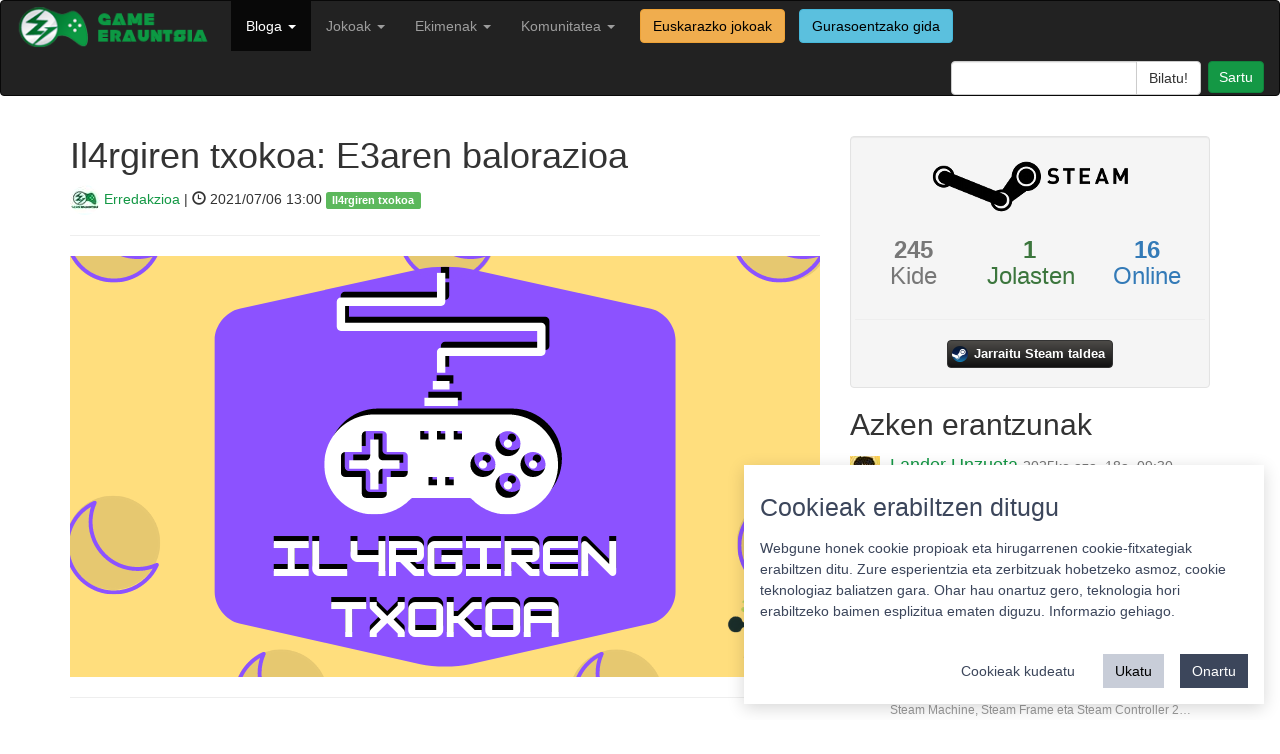

--- FILE ---
content_type: text/html; charset=utf-8
request_url: https://gamerauntsia.eus/bloga/il4rgiren-txokoa-e3aren-balorazioa/
body_size: 6923
content:

<!DOCTYPE html>
<html lang="eu">

<head>
    <meta charset="utf-8">
    <meta name="viewport" content="width=device-width, initial-scale=1.0">
    <meta name="description" content="Bideojokoak euskaraz! Bideojokoen euskal komunitatea osatzen dugu">
    <meta name="author" content="Gamerauntsia">
    <link rel="shortcut icon" type="image/ico" href="/static/img/favicon.ico" />
    <title>Il4rgiren txokoa: E3aren balorazioa - Berriak - Game Erauntsia - Bideojokoak euskaraz</title>

    <link rel="stylesheet" href="/static/css/bootstrap.min.css">
    <link href="/static/css/style.css" rel="stylesheet">

    <script src="/static/js/jquery-3.6.0.min.js"></script>
    <script src="/static/js/bootstrap.min.js"></script>

    
    
    <meta property="fb:app_id" content="205176604110316" />
    <meta name="twitter:site" content="@gamerauntsia" />
    <meta name="twitter:creator" content="@gamerauntsia" />
    <meta name="twitter:card" content="summary_large_image" />
    <meta name="twitter:domain" content="gamerauntsia.eus" />
    <meta name="twitter:description" content="Ekainako ekitaldi nagusia E3a izan da eta Il4rgi twitzlaria Oiartzun Irratiko Arguyu saioan izan da …" />
    <meta name="twitter:title" content="Il4rgiren txokoa: E3aren balorazioa" />
    <meta name="twitter:url" content="https://gamerauntsia.eus/bloga/il4rgiren-txokoa-e3aren-balorazioa" />
    <meta name="twitter:image" content="https://gamerauntsia.eus/media/photologue/photos/cache/ilargiren_txokoa_share.png" />

    <meta property="og:description" content="Ekainako ekitaldi nagusia E3a izan da eta Il4rgi twitzlaria Oiartzun Irratiko Arguyu saioan izan da …" />
    <meta property="og:title" content="Il4rgiren txokoa: E3aren balorazioa" />
    <meta property="og:image" content="https://gamerauntsia.eus/media/photologue/photos/cache/ilargiren_txokoa_share.png" />

    <script src="/static/js/fancybox/jquery.fancybox.pack.js"></script>
    <link href="/static/js/fancybox/jquery.fancybox.css" rel="stylesheet">

    <link rel="stylesheet" href="/static/js/fancybox/helpers/jquery.fancybox-buttons.css" type="text/css" media="screen" />
    <script type="text/javascript" src="/static/js/fancybox/helpers/jquery.fancybox-buttons.js"></script>
    <script type="text/javascript" src="/static/js/fancybox/helpers/jquery.fancybox-media.js"></script>

    <link rel="stylesheet" href="/static/star-ratings/css/star-ratings.css">
    <script type="text/javascript" src="/static/star-ratings/js/dist/star-ratings.min.js"></script>

    <script type="application/ld+json">
    {
      "@context": "http://schema.org",
      "@type": "NewsArticle",
      "mainEntityOfPage": {
        "@type": "WebPage",
        "@id": "https://gamerauntsia.eus/bloga"
      },
      "headline": "Il4rgiren txokoa: E3aren balorazioa",
      "image": {
        "@type": "ImageObject",
        "url": "https://gamerauntsia.eus/media/photologue/photos/cache/ilargiren_txokoa_blog.png",
        "height": 300,
        "width": 900
      },
      "datePublished": "2021-07-06T13:00:00+02:00",
      "dateModified": "2021-07-03T19:10:07+02:00",
      "author": {
        "@type": "Person",
        "name": "Erredakzioa"
      },
       "publisher": {
        "@type": "Organization",
        "name": "Game Erauntsia",
        "logo": {
          "@type": "ImageObject",
          "url": "https://gamerauntsia.eus/static/img/logo.png",
          "width": 217,
          "height": 21
        }
      },
      "description": "Ekainako ekitaldi nagusia E3a izan da eta Il4rgi twitzlaria Oiartzun Irratiko Arguyu saioan izan da honi buruz hitz egiten. Ekitaldiaren garrantzia aipatu ostean honen balorazioa egin du. Pixkat eskasa izan dela adierazi du eta banan-banan aztertu ditu gaurkotasunak.
 
Entzun Il4rgiren txokoa hemen
 
Ekainaren 12tik 15era bitartean burutu zen bideo-jokoen azoka digitala eta sopresa gutxi eta e..."
    }
    </script>


</head>

<body>

    <nav class="navbar navbar-inverse" role="navigation">
        <div class="container-fluid">
            <!-- Brand and toggle get grouped for better mobile display -->
            <div class="navbar-header">
                <button type="button" class="navbar-toggle" data-toggle="collapse" data-target="#bs-example-navbar-collapse-1">
                    <span class="sr-only">Toggle navigation</span>
                    <span class="icon-bar"></span>
                    <span class="icon-bar"></span>
                    <span class="icon-bar"></span>
                </button>
                <a class="navbar-brand" href="/">
                    <img src="/static/img/logo.png" width="200px" alt="">
                </a>
            </div>

            <!-- Collect the nav links, forms, and other content for toggling -->
            <div class="collapse navbar-collapse" id="bs-example-navbar-collapse-1">
                <ul class="nav navbar-nav navbar-left">
                    <!-- <li ><a href="/getb">GETB</a></li> -->
                    <!-- <li ><a href="/podcastak" title="Podcastak">Podcasta</a></li> -->
                    <li  class="active">
                      <a class="dropdown-toggle" data-toggle="dropdown" href="/bloga" title="Bloga">Bloga <b class="caret"></b></a>
                      <ul class="dropdown-menu" role="menu">
                        <li><a href="/bloga/gaia/analisiak" title="Analisiak">Analisiak</a></li>
                        <li><a href="/bloga/gaia/artikuluak" title="Artikuluak">Artikuluak</a></li>
                        <li><a href="/bloga/gaia/berriak" title="Berriak">Berriak</a></li>
                        <li><a href="/bloga/gaia/ekitaldiak" title="Ekitaldiak">Ekitaldiak</a></li>
                        <li><a href="/bloga/gaia/elkarrizketak" title="Elkarrizketak">Elkarrizketak</a></li>
                        <li><a href="/bloga/gaia/komunitatea" title="Komunitatea">Komunitatea</a></li>
                        <li role="presentation" class="divider"></li>
                        <li><a href="/bloga/gaia/euskal-jokoak" title="Euskal jokoak">Euskal jokoak</a></li>
                        <li role="presentation" class="divider"></li>
                        <li><a href="/bloga" title="Denak">Denak</a></li>
                        </ul>
                    </li>
                    <li >
                        <a class="dropdown-toggle" data-toggle="dropdown" href="/komunitatea/talde-motorra" title="Jokoak">Jokoak <b class="caret"></b></a>
                        <ul class="dropdown-menu" role="menu">
                            <li><a href="/gameplayak/" title="GamePlayak">GamePlayak</a></li>
                            <li><a href="/txapelketak/" title="Komunitatea">Txapelketak</a></li>
                            <li role="presentation" class="divider"></li>
                            <!-- <li><a href="/zerbitzariak/minecraft" title="Minecraft zerbitzaria">Minecraft zerbitzaria</a></li> -->
                            <!-- <li role="presentation" class="divider"></li> -->
                            <li><a href="/jokoak/" title="Jokoen katalogoa">Jokoen katalogoa</a></li>
                            <li><a href="/jokoak/euskarazko-bideojokoak/" title="Euskarazko jokoak">Euskarazko jokoak</a></li>
                            
                            <li role="presentation" class="divider"></li>
                            <li><a href="/pokedex/" title="Pokedex">Pokedex</a></li>
                            <li role="presentation" class="divider"></li>
                            <li><a href="/terminologia/" title="Terminologia">Terminologia</a></li>
                        </ul>
                    </li>
                    <li class="">
                        <a href="/komunitatea/" class="dropdown-toggle" data-toggle="dropdown">Ekimenak <b class="caret"></b></a>
                        
                        <ul class="dropdown-menu" role="menu">
                            
                            
                            
                            
                            
                            <li><a href="/ekimenak/3000twitz/" title="#3000Twitz">#3000Twitz</a></li>
                            
                            
                            
                            <li><a href="/ekimenak/bideoak/" title="Bideoak">Bideoak</a></li>
                            
                            
                            
                            <li><a href="/ekimenak/gamer-gela/" title="Gamer Gela">Gamer Gela</a></li>
                            
                            
                            
                            <li><a href="/ekimenak/jokoteknia/" title="Jokoteknia">Jokoteknia</a></li>
                            
                            
                            
                            <li><a href="/ekimenak/kabia-gunea/" title="Kabi@ gunea">Kabi@ gunea</a></li>
                            
                            
                            
                            <li><a href="/ekimenak/tailerrak/" title="Tailerrak">Tailerrak</a></li>
                            
                            
                            
                            <li><a href="/ekimenak/twitch/" title="Euskal Twitch Komunitatea">Euskal Twitch Komunitatea</a></li>
                            
                            
                            
                            <li><a href="/ekimenak/txapelketak/" title="Txapelketen antolaketa">Txapelketen antolaketa</a></li>
                            
                            
                            
                            
                            
                            
                            
                            
                            
                            
                            
                            
                            
                            
                            
                            
                            
                            
                            
                            
                            
                            
                            
                            
                            
                            
                            
                            
                            
                            
                            
                            
                        </ul>
                    </li>
                    <li class="">
                        <a href="/komunitatea/" class="dropdown-toggle" data-toggle="dropdown">Komunitatea <b class="caret"></b></a>
                        <ul class="dropdown-menu" role="menu">
                            <li><a href="/komunitatea/talde-motorra" title="Nortzuk gara">Nortzuk gara</a></li>
                            <li><a href="/komunitatea/" title="Komunitatea">Komunitate osoa</a></li>
                            <li role="presentation" class="divider"></li>
                            <li><a href="/foroa/" title="Foroa">Foroa</a></li>
                            <li role="presentation" class="divider"></li>
                            <li><a href="/komunitatea/zerbitzuak/" title="Zerbitzuak">Zerbitzuak</a></li>
                            <li><a href="/komunitatea/harremanetarako/" title="Harremanetarako">Harremanetarako</a></li>
                        </ul>
                    </li>
                    <a href="/jokoak/euskarazko-bideojokoak/"><label class="btn btn-warning navbar-btn">Euskarazko jokoak</label></a>
                    <a href="/jokoak/gurasoak/"><label class="btn btn-info navbar-btn">Gurasoentzako gida</label></a>
                </ul>
                <ul class="nav navbar-nav navbar-right">
                    <li class="">
                        <form class="navbar-search pull-right" action="/bilaketa">
                            <div class="input-group search-query">
                                <input type="text" name="q" class="form-control field" id="q"/>
                                <span class="input-group-btn">
                                    <input type="submit" class="submit btn btn-default" id="searchsubmit" value="Bilatu!"/>
                                </span>
                            </div>
                        </form>
                    </li>
                    <li id="useroptions">
                    


    <a class="login btn btn-primary" href="/komunitatea/login/?next=/bloga/il4rgiren-txokoa-e3aren-balorazioa/" title="Sartu">
		Sartu</a>


                    </li>
                </ul>
            </div>
            <!-- /.navbar-collapse -->
        </div>
    </nav>

    <div class="container">
        
    <div class="row">
      <div class="col-sm-8">
        <h1>Il4rgiren txokoa: E3aren balorazioa</h1>
        <p class="lead">
          <a href="/komunitatea/erredakzioa"><img src="/media/photologue/photos/cache/pgDJGoFT_400x400_profilesmall.jpg" class="img-circle"/> Erredakzioa</a> | <span class="glyphicon glyphicon-time"></span> 2021/07/06 13:00 <span class="label label-success tags"><a href="/bloga/gaia/il4rgiren-txokoa/">Il4rgiren txokoa</a></span>
        </p>
        <hr>
        
        <a class="fancybox" href="/media/photologue/photos/ilargiren_txokoa.png">
          <img src="/media/photologue/photos/cache/ilargiren_txokoa_blog.png" class="img-responsive"/>
        </a>
        <hr>
        
        
        <div class="article-body">
          
          <p class="lead"><p>Ekainako ekitaldi nagusia E3a izan da eta Il4rgi twitzlaria Oiartzun Irratiko Arguyu saioan izan da honi buruz hitz egiten. Ekitaldiaren garrantzia aipatu ostean honen balorazioa egin du. Pixkat eskasa izan dela adierazi du eta banan-banan aztertu ditu gaurkotasunak.</p>
<p><!-- /wp:paragraph --> <!-- wp:paragraph {"align":"center"} --></p>
<p class="has-text-align-center" style="text-align: center;"><strong><a href="http://oiartzunirratia.eu/oiartzun_irratia_receive/attachments/article/3312/Il4rgiren%20txokoa%20E3%20balorazioa%202021-07-02.mp3">Entzun Il4rgiren txokoa hemen</a></strong></p>
<p><!-- /wp:paragraph --> <!-- wp:paragraph --></p>
<p><strong>Ekainaren 12tik 15era bitartean</strong> burutu zen bideo-jokoen azoka digitala eta sopresa gutxi eta eduki eskasak izan zirela uste du Il4rgik. Hori bai, aurkezpen interesgarrien artean <a href="../../../../bloga/e3-2021-xbox-eta-bethesda/"><strong>Microsoft eta Bethesdarena </strong></a>izan zen, erritmo oso ona izan zuena. Sony marka japoniarrak ez parte hartzea ere albiste izan zen.</p>
<p>Banan-banan errepasatu ditu Il4rgik irratian aurkezpen guztiak: <a href="../../../../bloga/e3-2021-ubisoft/">Ubisoft</a>, <a href="../../../../bloga/e3-2021-xbox-eta-bethesda/">Microsoft eta Bethesda</a>, <a href="../../../../bloga/e3-2021-square-enix/">Square Enix </a>eta <a href="../../../../bloga/e3-2021-nintendo/">Nintendo</a>. Marka bakoitzaren bideo-joko esanguratsuenak aipatu zituen Il4rgik, bideo-joko hauek zeintzuk diren ezagutzeko eman play!</p>
<p><!-- /wp:list --> <!-- wp:paragraph {"align":"center"} --></p>
<p class="has-text-align-center" style="text-align: center;"><strong><a href="http://oiartzunirratia.eu/oiartzun_irratia_receive/attachments/article/3312/Il4rgiren%20txokoa%20E3%20balorazioa%202021-07-02.mp3">Entzun Il4rgiren txokoa hemen</a></strong></p>
<p><!-- /wp:paragraph --> <!-- wp:paragraph --></p>
<p>Arguyu saioa astelehentik ostiralera goizeko 10:30etik 13:15era entzun daiteke <a href="http://oiartzunirratia.org/"><strong>Oiartzun Irratian</strong></a>.</p></p>
        </div>
        <div class="pull-right">

<style>
    #dsr3bbd6b890808496b81213aa927009aa1 .star-ratings-rating-full, #dsr3bbd6b890808496b81213aa927009aa1 .star-ratings-rating-empty {
        width: 32px;
        height: 32px;
        background: url(/static/star-ratings/images/stars.png) no-repeat;
        background-size: 96px;
    }

    #dsr3bbd6b890808496b81213aa927009aa1 .star-ratings-rating-empty {
        background-position: -32px 0;
    }

    
</style>



<div id="dsr3bbd6b890808496b81213aa927009aa1" class="star-ratings" data-max-rating="5" data-avg-rating="0,000">
    
        <div class="star-ratings-rating-stars-container">
            <ul class="star-ratings-rating-background">
                
                    <li>
                        
                            <span class="star-ratings-rating-empty" title="Sartu puntuatzeko"></span>
                        
                    </li>
                
                    <li>
                        
                            <span class="star-ratings-rating-empty" title="Sartu puntuatzeko"></span>
                        
                    </li>
                
                    <li>
                        
                            <span class="star-ratings-rating-empty" title="Sartu puntuatzeko"></span>
                        
                    </li>
                
                    <li>
                        
                            <span class="star-ratings-rating-empty" title="Sartu puntuatzeko"></span>
                        
                    </li>
                
                    <li>
                        
                            <span class="star-ratings-rating-empty" title="Sartu puntuatzeko"></span>
                        
                    </li>
                
            </ul>

            <ul class="star-ratings-rating-foreground" style="width: 0%">
                
                    <li>
                    
                        <span class="star-ratings-rating-full" title="Log in to rate"></span>
                    
                    </li>
                
                    <li>
                    
                        <span class="star-ratings-rating-full" title="Log in to rate"></span>
                    
                    </li>
                
                    <li>
                    
                        <span class="star-ratings-rating-full" title="Log in to rate"></span>
                    
                    </li>
                
                    <li>
                    
                        <span class="star-ratings-rating-full" title="Log in to rate"></span>
                    
                    </li>
                
                    <li>
                    
                        <span class="star-ratings-rating-full" title="Log in to rate"></span>
                    
                    </li>
                
            </ul>
        </div>
    
    
    
    
    
    <div class="star-ratings-errors"></div>
    
        
    
    
</div>

</div>

        
<p>
	<a class="twitter popup" href="http://twitter.com/share?text=Il4rgiren%20txokoa:%20E3aren%20balorazioa%20https%3A//gamerauntsia.eus/bloga/il4rgiren-txokoa-e3aren-balorazioa">
		<img src="/static/img/twitter.png" alt="Game Erauntsia twitter" title="Game Erauntsia twitter" width="40"/>
	</a> 
	<a href="https://www.facebook.com/dialog/share?app_id=205176604110316&display=popup&href=https%3A%2F%2Fgamerauntsia.eus%2Fbloga%2Fil4rgiren-txokoa-e3aren-balorazioa&redirect_uri=https%3A%2F%2Fgamerauntsia.eus%2Fbloga%2Fil4rgiren-txokoa-e3aren-balorazioa">
		<img src="/static/img/facebook.png" alt="Game Erauntsia facebook" title="Game Erauntsia facebook" width="40"/>
	</a>
	
</p>


        <hr>

        <div id="comments">
	<p id="iruzkinak"></p>
	
	<h3>Iruzkinak </h3>
	

	<script>
	$('#collapse').click(function () {
	    //get collapse content selector
	    var collapse_content_selector = $(this).attr('href');

	    //make the collapse content to be shown or hide
	    var toggle_switch = $(this);
	    $(collapse_content_selector).toggle(function () {
	        if ($(this).css('display') == 'none') {
	            //change the button label to be 'Show'
	            toggle_switch.html('<i class="glyphicon glyphicon-comment"></i> Erakutsi denak');
	        } else {
	            //change the button label to be 'Hide'
	            toggle_switch.html('<i class="glyphicon glyphicon-comment"></i> Ezkutatu gehienak');
	        }
	    });
	});
    </script>
</div>


        
<div class="well commentform">
	
		<p>Mesedez, <a href="/komunitatea/login/?next=/bloga/il4rgiren-txokoa-e3aren-balorazioa/">sartu</a> iruzkina utzi ahal izateko.</p>
	
</div>




<!-- Vertically autogrow comment textarea -->
<script src="/static/js/jquery.autogrow-textarea.js" type="text/javascript"></script>
<script type="text/javascript"> $(function() {$('#id_comment').autogrow();});</script>




      </div>
      <div class="col-sm-4">
        <div class="well text-center commentform">
    <div class="row">
        <img class="img-responsive center-block" src="/static/img/steam-logo.png" />
    </div>
    <div class="row">
        
        <div class="col-sm-4 text-muted"><h3><strong>245</strong><br>Kide</h3></div>
        <div class="col-sm-4 text-success"><h3><strong>1</strong><br>Jolasten</h3></div>
        <div class="col-sm-4 text-primary"><h3><strong>16</strong><br>Online</h3></div>
        
    </div>
    <div class="row">
        <hr>
        <a class="steam-group-button" target="_blank" href="https://steamcommunity.com/groups/gamerauntsia">
            <i class="steam-group-icon"></i>
            <span class="steam-group-label">Jarraitu Steam taldea</span>
        </a>
    </div>
</div>

        <div id="azkenErantzunak">
            <h2>Azken erantzunak</h2>
            


<div class="media">
    <a class="pull-left" href="/komunitatea/Lan">
        <img class="media-object" src="/media/photologue/photos/cache/photo_2019-09-19_23-26-57_profilesmall.jpg">
    </a>
    <div class="media-body">
        <h4 class="media-heading"><a href="/komunitatea/Lan">Lander Unzueta</a>
        <a href="/comments/cr/16/3241/#c1776"><small>2025ko aza. 18a, 09:30</small></a>
        </h4>
        Kaixo, Daflipat!

Tamalez, oraingoz ez: nahiz eta GNU/Linux oinarri duen, SteamOS ezin daiteke euskaraz jarri. Agian mahainguruko ingurunea euskara…
        <br/><small><a class="nickname" href="/comments/cr/16/3241/#c1776">Steam Machine, Steam Frame eta Steam Controller 2…</a></small>
    </div>
</div>

<div class="media">
    <a class="pull-left" href="/komunitatea/daflipat">
        <img class="media-object" src="/media/photologue/photos/cache/2015-01-19_16.09.20_profilesmall.png">
    </a>
    <div class="media-body">
        <h4 class="media-heading"><a href="/komunitatea/daflipat">Daflipat</a>
        <a href="/comments/cr/16/3241/#c1775"><small>2025ko aza. 17a, 18:25</small></a>
        </h4>
        Kaixo!
Badakizue SteamOS sistema eragilea euskaraz erabiltzerik dagoen? Eta euskaraz ez balego, euskaratzeko modurik legokeen?
Eskerrik asko zuen l…
        <br/><small><a class="nickname" href="/comments/cr/16/3241/#c1775">Steam Machine, Steam Frame eta Steam Controller 2…</a></small>
    </div>
</div>

<div class="media">
    <a class="pull-left" href="/komunitatea/demien">
        <img class="media-object" src="/media/photologue/photos/cache/avatar_profilesmall.png">
    </a>
    <div class="media-body">
        <h4 class="media-heading"><a href="/komunitatea/demien">Damian</a>
        <a href="/comments/cr/16/3020/#c1773"><small>2025ko mai. 20a, 23:04</small></a>
        </h4>
        Hartuta!
Probatzeko goguakin. Zaharra probatu eta immertsioa haundixa zan. Hola are gehixau!
        <br/><small><a class="nickname" href="/comments/cr/16/3020/#c1773">S.T.A.L.K.E.R.: Legends of the Zone bildumak tril…</a></small>
    </div>
</div>

<div class="media">
    <a class="pull-left" href="/komunitatea/demien">
        <img class="media-object" src="/media/photologue/photos/cache/avatar_profilesmall.png">
    </a>
    <div class="media-body">
        <h4 class="media-heading"><a href="/komunitatea/demien">Damian</a>
        <a href="/comments/cr/16/3009/#c1772"><small>2025ko mai. 8a, 10:43</small></a>
        </h4>
        Begiratu kickstarterra!
Itxura bikaina eta joko mota hau gustoko duenarentzat aukera ona!
        <br/><small><a class="nickname" href="/comments/cr/16/3009/#c1772">Prelude Dark Pain-ek Kickstarter kanpaina arrakas…</a></small>
    </div>
</div>

<div class="media">
    <a class="pull-left" href="/komunitatea/eZpata_10">
        <img class="media-object" src="/media/photologue/photos/cache/default_user_profilesmall.jpg">
    </a>
    <div class="media-body">
        <h4 class="media-heading"><a href="/komunitatea/eZpata_10">eZpata_10</a>
        <a href="/comments/cr/16/1547/#c1771"><small>2025ko mai. 5a, 20:01</small></a>
        </h4>
        Mila esker benetan, Outer Wilds euskaraz jokatzea zoragarria izan da :D
        <br/><small><a class="nickname" href="/comments/cr/16/1547/#c1771">Outer Wilds eta bere DLC-a,  euskaratuta</a></small>
    </div>
</div>

        </div>
        <iframe src="https://www.lehenhitza.eus/iframe_laukia" class="center-block" width="300" height="250" frameborder="0" scrolling="no"></iframe>
      </div>
    </div>

        <footer>
            <hr>
            <div class="row">
                <div class="col-sm-4 col-xs-12 text-center">
                    <a rel="license" href="https://creativecommons.org/licenses/by-sa/4.0/"><img alt="Creative Commons-en baimena" style="border-width:0" src="/static/img/cc_88x31.png" />
                    </a><a href="https://twitter.com/gamerauntsia"><img alt="Game Erauntsia twitter" src="/static/img/tw-footer.png"/>
                    </a><a href="https://facebook.com/gamerauntsia"><img alt="Game Erauntsia facebook" src="/static/img/fb-footer.png"/>
                    </a><a href="/feed/bloga"><img alt="Game Erauntsia RSS" src="/static/img/rss-footer.png"/>
                    </a><a href="https://github.com/GameErauntsia"><img alt="Game Erauntsia Github" src="/static/img/gh-footer.png" /></a>
                </div>
                <div class="col-sm-4 col-xs-12 text-center">
                    <a href="/pribatutasun-politika/">Pribatutasun politika</a> |
                    <a href="/cookie">Cookie politika</a> |
                    <a href="/lizentzia" rel="jslicense">Lizentziak</a>
                    <br/>
                    <a href="/erabilera-baldintzak/">Erabilera baldintzak</a>
                    <br/>
                    <a href="/kontaktua/">Kontaktua</a> |
                    <a href="https://statcounter.com/p10060615/?guest=1">Estatistikak</a>
                </div>
                <div class="col-sm-4 col-xs-12 pull-right text-center">
                    <span><strong>Babeslea:</strong></span>
                    <img src="/static/img/footer.png" width="150" style="margin-left: 10px;"/>
                </div>
            </div>
        </footer>
    </div>
    
    <!-- Matomo -->
      <script>
        var _paq = window._paq = window._paq || [];
        _paq.push(['requireCookieConsent']);
        _paq.push(['setCustomDimension', 1, "False"]);
        _paq.push(['addDownloadExtensions', "ips|mo|xdelta"]);
        
    
    _paq.push(['setCustomVariable', 1, 'berria_gaia', "Il4rgiren txokoa", 'page']);
    

        _paq.push(['trackPageView']);
        
    _paq.push(['enableHeartBeatTimer']);

        _paq.push(['enableLinkTracking']);
        (function() {
            var u="//matomo.gamerauntsia.eus/";
            _paq.push(['setTrackerUrl', u+'matomo.php']);
            _paq.push(['setSiteId', '1']);
            var d=document, g=d.createElement('script'), s=d.getElementsByTagName('script')[0];
            g.async=true; g.src=u+'matomo.js'; s.parentNode.insertBefore(g,s);
        })();
      </script>
      <noscript>
        <!-- Matomo Image Tracker-->
        <img referrerpolicy="no-referrer-when-downgrade" src="https://matomo.gamerauntsia.eus/matomo.php?idsite=1&amp;rec=1" style="border:0" alt="" />
        <!-- End Matomo -->
      </noscript>
      <!-- End Matomo Code -->
      <script src="/static/js/cookie-consent.js"></script>
      <!-- Statcounter -->
      <script type="text/javascript">
        var sc_project=10060615;
        var sc_invisible=1;
        var sc_security="e93b838b";
      </script>
      <script type="text/javascript" src="https://secure.statcounter.com/counter/counter.js"></script>
      <!-- End Statcounter -->
    
    <!-- Cookie consent -->
    <script>
      const CookieConsent = window.CookieConsent
      const cc = new CookieConsent({
          title: "Cookieak erabiltzen ditugu",
          description: "Webgune honek cookie propioak eta hirugarrenen cookie-fitxategiak erabiltzen ditu. Zure esperientzia eta zerbitzuak hobetzeko asmoz, cookie teknologiaz baliatzen gara. Ohar hau onartuz gero, teknologia hori erabiltzeko baimen esplizitua ematen diguzu. <a href=\"/cookie\">Informazio gehiago.</a>",
          buttons: {
              acceptAll: "Onartu",
              acceptSelected: "Onartu cookieak",
              reject: "Ukatu",
              showSettings: "Cookieak kudeatu",
              hideSettings: "Ezkutatu",
          },
          categories: {
              essentials: {
                  label: "Beharrezkoak",
                  description: "Webgunearen oinarrizko funtzionalitatea ahalbidetzen dute.",
                  checked: true,
                  mandatory: true
              },
              analytics: {
                  label: "Estatistika",
                  description: "Aukera ematen dute webguneko erabiltzaileen portaera estatistikoki neurtzeko eta aztertzeko.",
                  checked: true,
                  mandatory: false
              }
          }
      })
      function updateConsent() {
          acceptedCategories = window.CookieConsent.acceptedCategories
          if (acceptedCategories.includes("analytics")) {
              _paq.push(['setCookieConsentGiven']);
              console.log("enable analytics")
          } else {
              console.log("disable analytics")
          }
      }
      cc.on("change", (cc) => updateConsent())
      updateConsent()
      </script>
    <!-- End Cookie consent -->
    
<script type="text/javascript">
    $(document).ready(function() {
        $(".fancybox").fancybox();
    });
</script>

</body>

</html>
